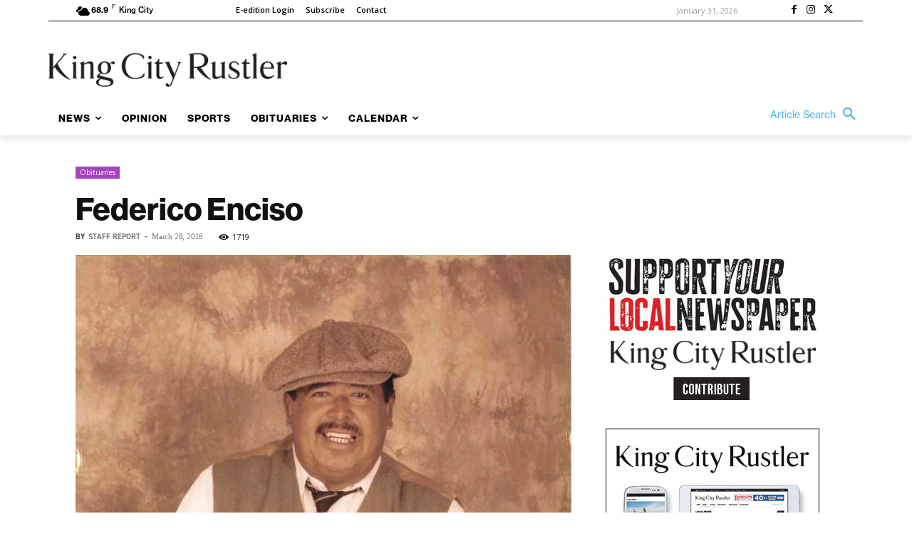

--- FILE ---
content_type: application/javascript
request_url: https://prism.app-us1.com/?a=67896802&u=https%3A%2F%2Fkingcityrustler.com%2Ffederico-enciso%2F
body_size: 122
content:
window.visitorGlobalObject=window.visitorGlobalObject||window.prismGlobalObject;window.visitorGlobalObject.setVisitorId('5c92c772-3cec-4138-b471-16418c0f1103', '67896802');window.visitorGlobalObject.setWhitelistedServices('tracking', '67896802');